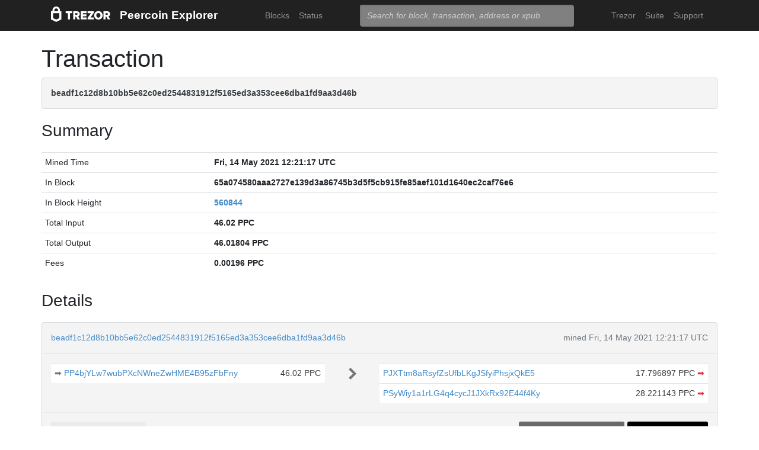

--- FILE ---
content_type: text/html; charset=utf-8
request_url: https://blockbook.peercoin.net/tx/beadf1c12d8b10bb5e62c0ed2544831912f5165ed3a353cee6dba1fd9aa3d46b
body_size: 3837
content:
<!doctype html><html lang="en"><head><meta charset="utf-8"><meta name="viewport" content="width=device-width,initial-scale=1.0,shrink-to-fit=no"><link rel="stylesheet" href="https://maxcdn.bootstrapcdn.com/bootstrap/4.0.0/css/bootstrap.min.css" integrity="sha384-Gn5384xqQ1aoWXA+058RXPxPg6fy4IWvTNh0E263XmFcJlSAwiGgFAW/dAiS6JXm" crossorigin="anonymous"><link rel="stylesheet" href="/static/css/main.css"><meta http-equiv="X-UA-Compatible" content="IE=edge"><meta name="description" content="Trezor Peercoin Explorer"><title>Trezor Peercoin Explorer</title></head><body><header id="header"><div class="container"><nav class="navbar navbar-expand-md navbar-dark bg-trezor"><a class="navbar-brand" href="/" title="Home"><div alt="Trezor Wallet" style="margin-top: 3px;"><svg width="100" version="1.1" id="logotyp" xmlns="http://www.w3.org/2000/svg" xlink="http://www.w3.org/1999/xlink" x="0px" y="0px" viewBox="0 0 163.7 41.9" space="preserve"><polygon points="101.1,12.8 118.2,12.8 118.2,17.3 108.9,29.9 118.2,29.9 118.2,35.2 101.1,35.2 101.1,30.7 110.4,18.1 101.1,18.1"></polygon><path d="M158.8,26.9c2.1-0.8,4.3-2.9,4.3-6.6c0-4.5-3.1-7.4-7.7-7.4h-10.5v22.3h5.8v-7.5h2.2l4.1,7.5h6.7L158.8,26.9z M154.7,22.5h-4V18h4c1.5,0,2.5,0.9,2.5,2.2C157.2,21.6,156.2,22.5,154.7,22.5z"></path><path d="M130.8,12.5c-6.8,0-11.6,4.9-11.6,11.5s4.9,11.5,11.6,11.5s11.7-4.9,11.7-11.5S137.6,12.5,130.8,12.5z M130.8,30.3c-3.4,0-5.7-2.6-5.7-6.3c0-3.8,2.3-6.3,5.7-6.3c3.4,0,5.8,2.6,5.8,6.3C136.6,27.7,134.2,30.3,130.8,30.3z"></path><polygon points="82.1,12.8 98.3,12.8 98.3,18 87.9,18 87.9,21.3 98,21.3 98,26.4 87.9,26.4 87.9,30 98.3,30 98.3,35.2 82.1,35.2"></polygon><path d="M24.6,9.7C24.6,4.4,20,0,14.4,0S4.2,4.4,4.2,9.7v3.1H0v22.3h0l14.4,6.7l14.4-6.7h0V12.9h-4.2V9.7z M9.4,9.7c0-2.5,2.2-4.5,5-4.5s5,2,5,4.5v3.1H9.4V9.7z M23,31.5l-8.6,4l-8.6-4V18.1H23V31.5z"></path><path d="M79.4,20.3c0-4.5-3.1-7.4-7.7-7.4H61.2v22.3H67v-7.5h2.2l4.1,7.5H80l-4.9-8.3C77.2,26.1,79.4,24,79.4,20.3z M71,22.5h-4V18h4c1.5,0,2.5,0.9,2.5,2.2C73.5,21.6,72.5,22.5,71,22.5z"></path><polygon points="40.5,12.8 58.6,12.8 58.6,18.1 52.4,18.1 52.4,35.2 46.6,35.2 46.6,18.1 40.5,18.1"></polygon></svg></div></a><a class="navbar-brand" href="/">Peercoin Explorer</a><button class="navbar-toggler" type="button" onclick="if(document.getElementById('toggler').className.indexOf('show')>0){document.getElementById('toggler').className='navbar-collapse collapse'}else{document.getElementById('toggler').className='navbar-collapse show'}"><span class="navbar-toggler-icon"></span></button><div class="navbar-collapse collapse" id="toggler"><ul class="navbar-nav ml-md-auto"><li class="nav-item"><a href="/blocks" class="nav-link">Blocks</a></li><li class="nav-item"><a href="/" class="nav-link">Status</a></li></ul><span class="navbar-form ml-md-auto"><form id="search" action="/search" method="get"><input name="q" type="text" class="form-control" placeholder="Search for block, transaction, address or xpub" focus="true"></form></span><ul class="navbar-nav ml-md-auto"><li class="nav-item"><a class="nav-link" href="https://trezor.io/" target="_blank" rel="noopener noreferrer">Trezor</a></li><li class="nav-item"><a class="nav-link" href="https://suite.trezor.io/" target="_blank" rel="noopener noreferrer">Suite</a></li><li class="nav-item"><a class="nav-link" href="https://trezor.io/support" target="_blank" rel="noopener noreferrer">Support</a></li></ul></div></nav></div></header><main id="wrap"><div class="container"><h1>Transaction</h1><div class="alert alert-data ellipsis"><span class="data">beadf1c12d8b10bb5e62c0ed2544831912f5165ed3a353cee6dba1fd9aa3d46b</span></div><h3>Summary</h3><div class="data-div"><table class="table data-table"><tbody><tr><td style="width: 25%;">Mined Time</td><td class="data">Fri, 14 May 2021 12:21:17 UTC</td></tr><tr><td style="width: 25%;">In Block</td><td class="ellipsis data">65a074580aaa2727e139d3a86745b3d5f5cb915fe85aef101d1640ec2caf76e6</td></tr><tr><td>In Block Height</td><td class="data"><a href="/block/560844">560844</a></td></tr><tr><td>Total Input</td><td class="data">46.02 PPC</td></tr><tr><td>Total Output</td><td class="data">46.01804 PPC</td></tr><tr><td>Fees</td><td class="data">0.00196 PPC</td></tr></tbody></table></div><h3>Details</h3><div class="data-div"><div class="alert alert-data"><div class="row line-bot"><div class="col-xs-7 col-md-8 ellipsis"><a href="/tx/beadf1c12d8b10bb5e62c0ed2544831912f5165ed3a353cee6dba1fd9aa3d46b">beadf1c12d8b10bb5e62c0ed2544831912f5165ed3a353cee6dba1fd9aa3d46b</a></div><div class="col-xs-5 col-md-4 text-muted text-right">mined Fri, 14 May 2021 12:21:17 UTC</div></div><div class="row line-mid"><div class="col-md-5"><div class="row tx-in"><table class="table data-table"><tbody><tr><td><a class="float-left text-muted" href="/tx/44d38e1aad891213b068091b846fd317e36b2cd065dbede9d4555561aaf51679" title="Outpoint 44d38e1aad891213b068091b846fd317e36b2cd065dbede9d4555561aaf51679,0">➡&nbsp;</a><span class="ellipsis tx-addr"><a href="/address/PP4bjYLw7wubPXcNWneZwHME4B95zFbFny">PP4bjYLw7wubPXcNWneZwHME4B95zFbFny</a></span><span class="tx-amt">46.02 PPC</span></td></tr></tbody></table></div></div><div class="col-md-1 col-xs-12 text-center"><svg class="octicon" viewBox="0 0 8 16"><path fill-rule="evenodd" d="M7.5 8l-5 5L1 11.5 4.75 8 1 4.5 2.5 3l5 5z"></path></svg></div><div class="col-md-6"><div class="row tx-out"><table class="table data-table"><tbody><tr><td><span class="ellipsis tx-addr"><a href="/address/PJXTtm8aRsyfZsUfbLKgJSfyiPhsjxQkE5">PJXTtm8aRsyfZsUfbLKgJSfyiPhsjxQkE5</a></span><span class="tx-amt">17.796897 PPC <a class="text-danger" href="/spending/beadf1c12d8b10bb5e62c0ed2544831912f5165ed3a353cee6dba1fd9aa3d46b/0" title="Spent">➡</a></span></td></tr><tr><td><span class="ellipsis tx-addr"><a href="/address/PSyWiy1a1rLG4q4cycJ1JXkRx92E44f4Ky">PSyWiy1a1rLG4q4cycJ1JXkRx92E44f4Ky</a></span><span class="tx-amt">28.221143 PPC <a class="text-danger" href="/spending/beadf1c12d8b10bb5e62c0ed2544831912f5165ed3a353cee6dba1fd9aa3d46b/1" title="Spent">➡</a></span></td></tr></tbody></table></div></div></div><div class="row line-top"><div class="col-xs-6 col-sm-4 col-md-4"><span class="txvalues txvalues-default">Fee: 0.00196 PPC</span></div><div class="col-xs-6 col-sm-8 col-md-8 text-right"><span class="txvalues txvalues-success">290672 Confirmations</span><span class="txvalues txvalues-primary">46.01804 PPC</span></div></div></div></div><div class="data-div"><h5>Raw Transaction</h5><div class="alert alert-data" style="word-wrap: break-word; font-size: smaller;"><pre id="txSpecific"></pre></div><script type="text/javascript">txSpecific = {"txid":"beadf1c12d8b10bb5e62c0ed2544831912f5165ed3a353cee6dba1fd9aa3d46b","hash":"beadf1c12d8b10bb5e62c0ed2544831912f5165ed3a353cee6dba1fd9aa3d46b","version":1,"time":1620994583,"size":195,"vsize":195,"weight":780,"locktime":0,"vin":[{"txid":"44d38e1aad891213b068091b846fd317e36b2cd065dbede9d4555561aaf51679","vout":0,"scriptSig":{"asm":"3044022030d21b1c9fd21f677cbbfcd6a3b39c33c714479c550e2f2d5a20ce763022ef56022048a315496f4ed2276fc1ae03f99fa0c7fc8e7d7bfb637d88cb2e8f0d904b88cd[ALL]","hex":"473044022030d21b1c9fd21f677cbbfcd6a3b39c33c714479c550e2f2d5a20ce763022ef56022048a315496f4ed2276fc1ae03f99fa0c7fc8e7d7bfb637d88cb2e8f0d904b88cd01"},"sequence":4294967295}],"vout":[{"value":17.796897,"n":0,"scriptPubKey":{"asm":"OP_DUP OP_HASH160 6cfd90e1eaed14a8f6e5a79d580d437432642dad OP_EQUALVERIFY OP_CHECKSIG","desc":"addr(PJXTtm8aRsyfZsUfbLKgJSfyiPhsjxQkE5)#jf634s03","hex":"76a9146cfd90e1eaed14a8f6e5a79d580d437432642dad88ac","address":"PJXTtm8aRsyfZsUfbLKgJSfyiPhsjxQkE5","type":"pubkeyhash"}},{"value":28.221143,"n":1,"scriptPubKey":{"asm":"OP_DUP OP_HASH160 c9abc02232c8ade13ff4c030d75ffd0bf22c4229 OP_EQUALVERIFY OP_CHECKSIG","desc":"addr(PSyWiy1a1rLG4q4cycJ1JXkRx92E44f4Ky)#pkkaq0z9","hex":"76a914c9abc02232c8ade13ff4c030d75ffd0bf22c422988ac","address":"PSyWiy1a1rLG4q4cycJ1JXkRx92E44f4Ky","type":"pubkeyhash"}}],"hex":"[base64]","blockhash":"65a074580aaa2727e139d3a86745b3d5f5cb915fe85aef101d1640ec2caf76e6","confirmations":246600,"blocktime":1620994877};function syntaxHighlight(json) {json = JSON.stringify(json, undefined, 2);json = json.replace(/&/g, '&amp;').replace(/</g, '&lt;').replace(/>/g, '&gt;');return json.replace(/("(\\u[a-zA-Z0-9]{4}|\\[^u]|[^\\"])*"(\s*:)?|\b(true|false|null)\b|-?\d+(?:\.\d*)?(?:[eE][+\-]?\d+)?)/g, function (match) {var cls = 'number';if (/^"/.test(match)) {if (/:$/.test(match)) {cls = 'key';} else {cls = 'string';}} else if (/true|false/.test(match)) {cls = 'boolean';} else if (/null/.test(match)) {cls = 'null';}return '<span class="' + cls + '">' + match + '</span>';});}document.getElementById('txSpecific').innerHTML = syntaxHighlight(txSpecific);</script></div></div></main><footer id="footer" class="footer"><div class="container"><nav class="navbar navbar-expand-lg navbar-dark bg-trezor"><span class="navbar-nav"><a class="nav-link" href="https://satoshilabs.com/" target="_blank" rel="noopener noreferrer">© 2017-2022 SatoshiLabs</a></span><span class="navbar-nav ml-md-auto"><a class="nav-link" href="https://shop.trezor.io/static/shared/about/terms-of-use.pdf" target="_blank" rel="noopener noreferrer">Terms of Use</a></span><span class="navbar-nav ml-md-auto"><a class="nav-link" href="/sendtx">Send Transaction</a></span><span class="navbar-nav ml-md-auto d-md-flex d-none"><a class="nav-link active" href="http://shop.trezor.io" target="_blank" rel="noopener noreferrer">Don't have a Trezor? Get one!</a></span></nav></div></footer></body></html>